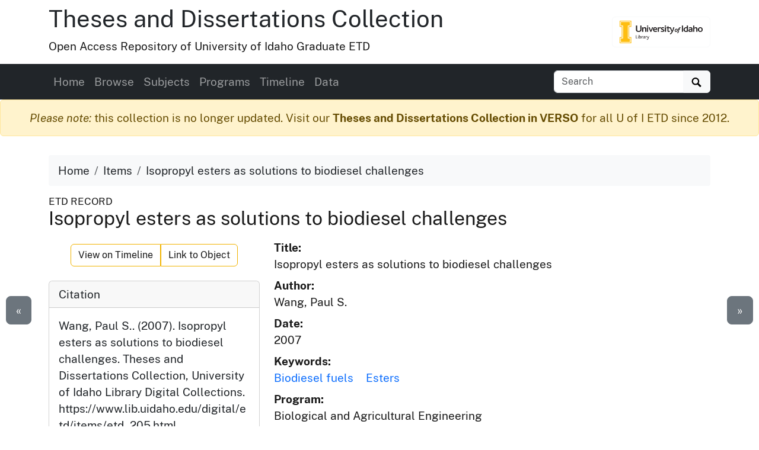

--- FILE ---
content_type: text/html
request_url: https://www.lib.uidaho.edu/digital/etd/items/etd_205.html
body_size: 7549
content:
<!doctype html>
<html lang="en" class="h-100">
  <head prefix="og: http://ogp.me/ns#">
    <meta charset="utf-8">
<meta name="viewport" content="width=device-width, initial-scale=1, shrink-to-fit=no">
<title>Isopropyl esters as solutions to biodiesel challenges | Theses and Dissertations Collection</title>
<link rel="shortcut icon" type="image/x-icon" href="https://www.lib.uidaho.edu/favicon.ico">
<!--

  _____     ____        __  _           ___       _ __   __       
 / ___/__  / / /__ ____/ /_(_)__  ___  / _ )__ __(_) /__/ /__ ____
/ /__/ _ \/ / / -_) __/ __/ / _ \/ _ \/ _  / // / / / _  / -_) __/
\___/\___/_/_/\__/\__/\__/_/\___/_//_/____/\_,_/_/_/\_,_/\__/_/   
                                                                
    built with CollectionBuilder-CSV
    https://github.com/CollectionBuilder/collectionbuilder-csv
-->
<meta name="generator" content="collectionbuilder-csv" />


<link href="https://www.lib.uidaho.edu/assets/css/uidaho-fonts.css" rel="stylesheet">

<link rel="stylesheet" href="https://www.lib.uidaho.edu/assets/bootstrap5/bootstrap.min.css" type="text/css">
<link rel="stylesheet" href="/digital/etd/assets/css/cb.css" type="text/css">



<meta name="description" content="Item from Theses and Dissertations Collection: Thesis (Ph. D., Biological and Agricultural Engineering)--University of Idaho, December 2007.">
<!-- DC meta -->
<link rel="schema.DCTERMS" href="http://purl.org/dc/terms/" /><meta name="DCTERMS.title" content="Isopropyl esters as solutions to biodiesel challenges" xml:lang="en" />
<meta name="DCTERMS.creator" content="Wang, Paul S." xml:lang="en" />
<meta name="DCTERMS.date" content="2007" xml:lang="en" />
<meta name="DCTERMS.subject" content="Biodiesel fuels; Esters" xml:lang="en" />
<meta name="DCTERMS.description" content="Thesis (Ph. D., Biological and Agricultural Engineering)--University of Idaho, December 2007." xml:lang="en" />
<meta name="DCTERMS.type" content="Text" xml:lang="en" />
<meta name="DCTERMS.rights" content="http://rightsstatements.org/vocab/InC-EDU/1.0/" xml:lang="en" />

<meta name="DCTERMS.publisher" content="University of Idaho Library Digital Collections" xml:lang="en" />
<!-- Open Graph meta -->
<meta property="og:title" content="Isopropyl esters as solutions to biodiesel challenges" />
<meta property="og:type" content="website" />
<meta property="og:description" content="Item from Theses and Dissertations Collection. Thesis (Ph. D., Biological and Agricultural Engineering)--University of Idaho, December 2007." />

<meta property="og:site_name" content="Theses and Dissertations Collection" />
<meta property="og:url" content="https://www.lib.uidaho.edu/digital/etd/items/etd_205.html" />
<meta property="og:locale" content="en_US" />
<!-- schema.org JSON-LD -->
<script type="application/ld+json">
{ 
    "@context": "http://schema.org",
    "@type": "CreativeWork",
    "headline": "Isopropyl esters as solutions to biodiesel challenges",
    "creator": "Wang, Paul S.",
    "dateCreated": "2007",
    "keywords": "Biodiesel fuels; Esters",
    "description": "Thesis (Ph. D., Biological and Agricultural Engineering)--University of Idaho, December 2007.",
    "encodingFormat": "record",
    "license": "http://rightsstatements.org/vocab/InC-EDU/1.0/",
    "isPartOf": "Theses and Dissertations Collection",
    
    
    "url": "https://www.lib.uidaho.edu/digital/etd/items/etd_205.html"
}
</script> 
<!-- breadcrumbs schema -->
<script type="application/ld+json">{"@context": "http://schema.org", "@type": "BreadcrumbList", "itemListElement": [{ "@type": "ListItem", "position": 1, "item": { "@id": "https://www.lib.uidaho.edu/digital/etd/", "name": "Theses and Dissertations Collection" } },{ "@type": "ListItem", "position": 2, "item": { "@id": "https://www.lib.uidaho.edu/digital/etd/browse.html", "name": "Browse Collection" } },{ "@type": "ListItem", "position": 3, "item": { "@id": "https://www.lib.uidaho.edu/digital/etd/items/etd_205.html", "name": "Isopropyl esters as solutions to biodiesel challenges" } }] }</script>


<!-- Analytics --> 
<!-- Google tag (gtag.js) -->
<script async src="https://www.googletagmanager.com/gtag/js?id=G-BBKDZC8C7F"></script>
<script>
  window.dataLayer = window.dataLayer || [];
  function gtag(){dataLayer.push(arguments);}
  gtag('js', new Date());
  gtag('config', 'G-BBKDZC8C7F');
</script>
<meta name="robots" content="noindex" />
<!-- Last build date: 2025-02-21
documents-digital-collections-template, metadata: etd_complete
https://github.com/uidaholib/documents-digital-collections-template 
-->
  </head>
  <body class="d-flex flex-column h-100">
    <div id="skip-to-content"><a href="#maincontent">Skip to main content</a></div>
    <div class="container">
    <div class="row align-items-center">
        <div id="title" class="col-md-10">
            <h1 class="mt-2"><a class="text-dark" href="/digital/etd/" >Theses and Dissertations Collection</a></h1>	 
            <p>Open Access Repository of University of Idaho Graduate ETD</p>
        </div>
        
        <div class="col-md-2 d-none d-lg-block text-end">
            <a class="btn btn-outline-light" href="https://www.lib.uidaho.edu/digital/" title="University of Idaho Library Digital Collections">
                <img class="img-fluid" src="https://www.lib.uidaho.edu/media/images/ui_library_horizontal.png" alt="University of Idaho Library Digital Collections" >
            </a>
        </div>
        
    </div>
</div>
    <nav class="navbar navbar-expand-lg navbar-dark bg-dark">
    <div class="container">
        <button class="navbar-toggler" type="button" data-bs-toggle="collapse" data-bs-target="#page-nav" aria-controls="page-nav" aria-expanded="false" aria-label="Toggle navigation">
            <span class="navbar-toggler-icon"></span>
        </button>

        <span class="d-lg-none text-end">
            <a href="https://www.lib.uidaho.edu/digital/" target="_blank" rel="noopener">
                <img class="img-fluid" id="mobile-nav-image" src="https://www.lib.uidaho.edu/media/digital/liblogo_white.png" title="University of Idaho Library Digital Collections" alt="University of Idaho Library Digital Collections" >
            </a>
        </span>
        
        <div class="collapse navbar-collapse" id="page-nav">
            <ul class="navbar-nav me-auto">
                
                <li class="nav-item">
                    <a class="nav-link" href="/digital/etd/">Home</a>
                </li>
                
                <li class="nav-item">
                    <a class="nav-link" href="/digital/etd/browse.html">Browse</a>
                </li>
                
                <li class="nav-item">
                    <a class="nav-link" href="/digital/etd/subjects.html">Subjects</a>
                </li>
                
                <li class="nav-item">
                    <a class="nav-link" href="/digital/etd/programs.html">Programs</a>
                </li>
                
                <li class="nav-item">
                    <a class="nav-link" href="/digital/etd/timeline.html">Timeline</a>
                </li>
                
                <li class="nav-item">
                    <a class="nav-link" href="/digital/etd/data.html">Data</a>
                </li></ul>
            
            <script>
    function site_search() {
        var query = document.getElementById("site-search").value;
        window.open("/digital/etd/search/index.html?q=" + encodeURIComponent(query), "_self" );
    }
</script>
<form class="form-inline my-2 my-lg-0" role="search" id="search" onsubmit="site_search(); return false;">
    <div class="input-group">
        <input id="site-search" class="form-control " type="text" placeholder="Search" aria-label="Search box">
        <button class="btn btn-light" type="submit">
            <span id="search-icon"><svg viewBox="0 0 1024 974" height="16px" width="20px"><path d="M960 832L710.875 582.875C746.438 524.812 768 457.156 768 384 768 171.96900000000005 596 0 384 0 171.969 0 0 171.96900000000005 0 384c0 212 171.969 384 384 384 73.156 0 140.812-21.562 198.875-57L832 960c17.5 17.5 46.5 17.375 64 0l64-64C977.5 878.5 977.5 849.5 960 832zM384 640c-141.375 0-256-114.625-256-256s114.625-256 256-256 256 114.625 256 256S525.375 640 384 640z"/></svg></span>
            <span class="visually-hidden">Search</span>
        </button>
    </div>
</form>
            
        </div>
    </div>
</nav>

    <main id="maincontent" role="main" class="flex-shrink-0">
      <div class="alert alert-warning feature-alert text-center" role="alert">
        <em>Please note:</em> this collection is no longer updated. Visit our <a href="https://verso.uidaho.edu/esploro/search/collections/UI-Theses-and-Dissertations/etds?institution=01ALLIANCE_UID" class="alert-link">Theses and Dissertations Collection in VERSO</a> for all U of I ETD since 2012.
      </div>
      <div class="container py-3">

    <ol class="breadcrumb">
    <li class="breadcrumb-item"><a class="text-dark" href="/digital/etd/">Home</a></li>
    <li class="breadcrumb-item"><a class="text-dark" href="/digital/etd/browse.html">Items</a></li>
    <li class="breadcrumb-item active text-dark" aria-current="page">Isopropyl esters as solutions to biodiesel challenges</li>
</ol>

    <div class="my-0 h5 small">ETD RECORD </div>
    <h2 class="mb-3">Isopropyl esters as solutions to biodiesel challenges</h2>

    <div class="row justify-content-end">
        <div class="col-md-4">

        <div class="mb-4 text-center">

    <div class="my-2">
        <div class="btn-group" role="group" aria-label="Item options">
    
    <a href="/digital/etd/timeline.html#y2007" class="btn btn-outline-primary">View on Timeline</a>
    
    <a target="_blank" rel="noopener" href="http://proquest.umi.com/pqdweb?did=1464121751&Fmt=7&clientId=58634&RQT=309&VName=PQD" class="btn btn-outline-primary">
        Link to Object
    </a>
</div>
 
    </div>

</div>


        <div class="card">
    <div class="card-header">Citation</div>
    <div class="card-body">
        <p>Wang, Paul S.. (2007). Isopropyl esters as solutions to biodiesel challenges. Theses and Dissertations Collection, University of Idaho Library Digital Collections. https://www.lib.uidaho.edu/digital/etd/items/etd_205.html</p>
    </div>
</div>

        </div>

        <div class="col-md-8" id="metadata">

            <div id="item-metadata">
    <dl>
        
        <dt class="field">Title:</dt>
        <dd class="field-value">
            
            Isopropyl esters as solutions to biodiesel challenges
        </dd>
        
        <dt class="field">Author:</dt>
        <dd class="field-value">
            
            Wang, Paul S.
        </dd>
        
        <dt class="field">Date:</dt>
        <dd class="field-value">
            
            2007
        </dd>
        
        <dt class="field">Keywords:</dt>
        <dd class="field-value">
            
            
            
            <a class="me-3" href="/digital/etd/browse.html#Biodiesel%20fuels">Biodiesel fuels</a>
            
            <a class="me-3" href="/digital/etd/browse.html#Esters">Esters</a>
            
            
        </dd>
        
        <dt class="field">Program:</dt>
        <dd class="field-value">
            
            Biological and Agricultural Engineering
        </dd>
        
        <dt class="field">Abstract:</dt>
        <dd class="field-value">
            
            Soy methyl esters when used as biodiesel fuel has problems that are not associated with diesel fuel use such as increased oxides of nitrogen (NOx) emissions; a pollutant, cold flow issues, and limited shelf life. On the production side, there is a limited feedstock supply, and many production facilities are performing under capacity. The work described here will address these two issues through the continued improvement of biodiesel and by the identification of raw material prices when isopropyl esters of animal fat are economically viable. The effects of the fatty acid profile, degree of unsaturation, and alkyl groups on NOx emissions, cold flow, and oxidative stability were studied. The economic feasibility of using isopropyl esters in blends with different alkyl esters was evaluated through the use of a predictive cloud point model as a constraint. The predictive cloud point model was built from experimental data using methyl and isopropyl esters of soybean oil and tallow. Cost minimization was then performed for blends with a cloud point constraint. Through the characterization studies, isopropyl esters showed improvement on the cold flow properties. Steady state NOx emissions from isopropyl esters were NOx neutral or lower than methyl esters from the same feedstock depending on the engine load. Oxidative stability for isopropyl esters was low due to the production process, which removed its vitamin E content. Generally, the minimum cost blend for a specified cloud point is a binary blend. Isopropyl esters from animal fat are economically viable as a blend component if the price difference between methanol and isopropanol is less than {dollar}0.30/1b, where isopropanol is more expensive than methanol, and the price difference between soybean oil and tallow/lard is greater than {dollar}0.10/1b, where soybean oil is more expensive. These findings showed that isopropyl esters are potential solutions to the problems faced by soy methyl esters as a biodiesel fuel.
        </dd>
        
        <dt class="field">Description:</dt>
        <dd class="field-value">
            
            Thesis (Ph. D., Biological and Agricultural Engineering)--University of Idaho, December 2007.
        </dd>
        
        <dt class="field">Major Professor:</dt>
        <dd class="field-value">
            
            Jon Van Gerpen.
        </dd>
        
        <dt class="field">Defense Date:</dt>
        <dd class="field-value">
            
            December 2007.
        </dd>
        
        <dt class="field">Type:</dt>
        <dd class="field-value">
            
            Text
        </dd>
        
        <dt class="field">Format Original:</dt>
        <dd class="field-value">
            
            xi, 144 leaves :ill. ;29 cm.
        </dd>
        
        <dt class="field">Format:</dt>
        <dd class="field-value">
            
            record
        </dd>
        
    </dl>
</div>

            <p class="mt-4"><a href="https://uidaho.co1.qualtrics.com/jfe/form/SV_eqZdsQyel8sKBAG?source_link=https://www.lib.uidaho.edu/digital/etd/items/etd_205.html" target="_blank" rel="noopener" class="btn btn-sm btn-outline-secondary">Contact us about this record</a></p>

        </div>

        
        <div class="col-md-8 py-4">
            <div class="card">
    <div class="card-header">Rights</div>
    <div class="card-body">
        <dl>
            <dt>Rights:</dt>
            <dd>In Copyright - Educational Use Permitted. For more information, please contact University of Idaho Library Special Collections and Archives Department at libspec@uidaho.edu.</dd>
            <dt>Standardized Rights:</dt>
            <dd><a target="_blank" rel="noopener" href="http://rightsstatements.org/vocab/InC-EDU/1.0/">http://rightsstatements.org/vocab/InC-EDU/1.0/</a>
            </dd>
        </dl>
    </div>
</div>
        </div>
        
    </div><div class="text-center">
  <a class="btn btn-secondary" href="/digital/etd/items/etd_204.html" id="prev-page-button">&laquo; Previous</a>
  <a class="btn btn-secondary" href="/digital/etd/browse.html">Back to Browse</a>
  <a class="btn btn-secondary" href="/digital/etd/items/etd_206.html" id="next-page-button">Next &raquo;</a>
</div>
<div id="item-nav">
  <div class="d-none d-md-block">
    <a class="previous btn btn-lg btn-secondary" href="/digital/etd/items/etd_204.html">&laquo;</a>
    <a class="next btn btn-lg btn-secondary" href="/digital/etd/items/etd_206.html">&raquo;</a>
  </div>
</div>
<script>
  function leftArrowPressed() {
    location.href = document.getElementById("prev-page-button").href;
  };

  function rightArrowPressed() {
    location.href = document.getElementById("next-page-button").href;
  };

  function leftModalArrowPressed() {
    // Get the modal element.
    var modalshow = document.querySelector(".modal.show");
    // If the modal exists, get the prev button element.
    if (modalshow) {
      const prevButton = modalshow.querySelector(".prev-child-button");
      // If the prev button exists, click it.
      if (prevButton) {
        prevButton.click();
      }
    }
  };

  function rightModalArrowPressed() {
    // Get the modal element.
    var modalshow = document.querySelector(".modal.show");
    // If the modal exists, get the prev button element.
    if (modalshow) {
      const nextButton = modalshow.querySelector(".next-child-button");
      // If the prev button exists, click it.
      if (nextButton) {
        nextButton.click();
      }
    }
  };

  function isModalShown() {
    // Get the modal element.
    const modal = document.querySelector(".modal.show");

    // Check if the modal has the "show" class.
    return modal && modal.classList.contains("show");
  };

  function isSpotlightModalShown() {
    // Get the modal element.
    const spotlight = document.getElementById("spotlight");
    // Check if the modal has the "show" class.
    return spotlight && spotlight.classList.contains("show");
  };


  document.onkeydown = function (evt) {
    if (isSpotlightModalShown()) {


    } else if (isModalShown()) {
      // The modal is shown.
      evt = evt || window.event;
      switch (evt.keyCode) {
        case 37:
          leftModalArrowPressed();
            break;
        case 39:
          rightModalArrowPressed();
            break;
      }
    }
    else {
      // The modal is not shown.
      evt = evt || window.event;
      switch (evt.keyCode) {
        case 37:
          leftArrowPressed();
            break;
        case 39:
          rightArrowPressed();
            break;
      }
    }

  };
</script></div>
    </main>
    <footer class="bg-dark pt-4 mt-auto container-fluid">

    <div class="row border-bottom border-white pb-4 mb-2">

        <div class="col-md-7 px-4 mt-3">

            <h2 class="h4"><a href="/digital/etd/" class="text-white">Theses and Dissertations Collection</a></h2>
            <p class="text-white"><small>An open access repository of theses and dissertations from University of Idaho graduate students. The collection includes the complete electronic theses and dissertations submitted 2014 - 2023, as well as, select digitized copies of earlier documents dating back to 1910.</small></p>
            <nav>
                <ul id="footer-nav" class="nav nav-pills ">
                    <li class="nav-item">
                    
                        <a class="nav-link text-light" href="/digital/etd/">Home</a>
                    </li>
                    <li class="nav-item">
                    
                        <a class="nav-link text-light" href="/digital/etd/browse.html">Browse</a>
                    </li>
                    <li class="nav-item">
                    
                        <a class="nav-link text-light" href="/digital/etd/subjects.html">Subjects</a>
                    </li>
                    <li class="nav-item">
                    
                        <a class="nav-link text-light" href="/digital/etd/programs.html">Programs</a>
                    </li>
                    <li class="nav-item">
                    
                        <a class="nav-link text-light" href="/digital/etd/timeline.html">Timeline</a>
                    </li>
                    <li class="nav-item">
                    
                        <a class="nav-link text-light" href="/digital/etd/data.html">Data</a>
                    </li></ul>
            </nav>

        </div>

        <div class="col-md-5 mt-3 text-center">

            <p class="text-md-end">
                <a href="https://www.lib.uidaho.edu/digital/" target="_blank" rel="noopener" title="University of Idaho Library Digital Collections home">
                    <img id="footer-logo" class="img-fluid" src="https://www.lib.uidaho.edu/media/digital/liblogo_white.png" alt="University of Idaho Library Digital Collections">
                </a>
            </p>
            
            <p class="text-white text-md-end" id="footer-credits">
                <small><em>built with</em> <a href="https://collectionbuilder.github.io/" target="_blank" rel="noopener" class="text-white text-decoration-underline" >CollectionBuilder</a></small>
            </p>
            <p class="text-md-end">
                <a href="https://uidaho.co1.qualtrics.com/jfe/form/SV_eqZdsQyel8sKBAG?source_link=https://www.lib.uidaho.edu/digital/etd/items/etd_205.html" target="_blank" rel="noopener" class="btn btn-sm btn-outline-lupine text-white">Website Feedback</a>
            </p>

        </div>

    </div>
    <div class="text-center pt-4 pb-3">
        <p class="h5 mb-3">
            <a href="https://cdil.lib.uidaho.edu/" class="text-white">
                <svg xmlns="http://www.w3.org/2000/svg" width="16" height="16" fill="currentColor" class="bi icon-sprite" viewBox="0 0 16 16">
                    <path d="M10.478 1.647a.5.5 0 1 0-.956-.294l-4 13a.5.5 0 0 0 .956.294zM4.854 4.146a.5.5 0 0 1 0 .708L1.707 8l3.147 3.146a.5.5 0 0 1-.708.708l-3.5-3.5a.5.5 0 0 1 0-.708l3.5-3.5a.5.5 0 0 1 .708 0m6.292 0a.5.5 0 0 0 0 .708L14.293 8l-3.147 3.146a.5.5 0 0 0 .708.708l3.5-3.5a.5.5 0 0 0 0-.708l-3.5-3.5a.5.5 0 0 0-.708 0"/>
                </svg>
                Center for Digital Inquiry and Learning
            </a>
        </p>
        <p class="text-white h6">Last updated 2025</p>
    </div>

</footer>
    <!-- Bootstrap bundle JS -->
<script src="https://www.lib.uidaho.edu/assets/bootstrap5/bootstrap.bundle.min.js"></script>
<!-- load other js -->
<script src="https://www.lib.uidaho.edu/assets/js/lazysizes.min.js" async></script>


    <script>
    // When the user scrolls down from the top of the document, show the button
    window.onscroll = function () {
        if (document.body.scrollTop > 500 || document.documentElement.scrollTop > 500) {
            document.getElementById("scroll-to-top").style.display = "block";
        } else {
            document.getElementById("scroll-to-top").style.display = "none";
        }
    }
    // scroll to top function
    function scrollToTop() {
        window.scroll({
            top: 0, 
            left: 0, 
            behavior: 'smooth'
        });
    }
</script>
<button id="scroll-to-top" type="button" class="btn btn-link" onclick="scrollToTop();" title="Back to Top" aria-label="Back to Top">
    <svg class="bi icon-sprite" role="img" aria-label="Up Arrow">
        <use xlink:href="/digital/etd/assets/lib/cb-icons.svg#icon-back-to-top"/>
    </svg>
</button>
  </body>
</html>